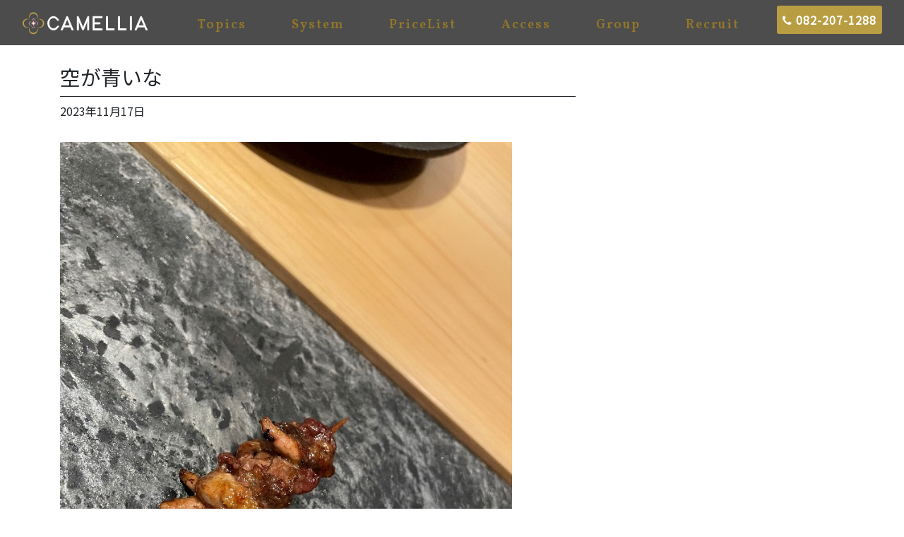

--- FILE ---
content_type: text/html; charset=UTF-8
request_url: https://camellia-hiroshima.com/archives/17407
body_size: 9885
content:
<!DOCTYPE html>
<html dir="ltr" lang="ja"
	prefix="og: https://ogp.me/ns#" >
<head>
<div id="wptime-plugin-preloader"></div>
	<meta charset="UTF-8">
	<meta name="viewport" content="width=device-width, initial-scale=1, shrink-to-fit=no">
	<link rel="profile" href="http://gmpg.org/xfn/11">
	<link href="https://unpkg.com/aos@2.3.1/dist/aos.css" rel="stylesheet">
	<link href="https://fonts.googleapis.com/css2?family=Vollkorn:wght@600&display=swap" rel="stylesheet">
	<link href="https://fonts.googleapis.com/css?family=Noto+Sans+JP" rel="stylesheet">
	<title>空が青いな | 【公式HP】CAMELLIA｜カメリア 広島・流川のクラブ・ラウンジ・キャバクラ</title>

		<!-- All in One SEO 4.2.1.1 -->
		<meta name="robots" content="max-image-preview:large" />
		<link rel="canonical" href="https://camellia-hiroshima.com/archives/17407" />
		<meta property="og:locale" content="ja_JP" />
		<meta property="og:site_name" content="【公式】CAMELLIA｜カメリア　広島・流川のクラブ・ラウンジ・キャバクラ" />
		<meta property="og:type" content="article" />
		<meta property="og:title" content="空が青いな | 【公式HP】CAMELLIA｜カメリア 広島・流川のクラブ・ラウンジ・キャバクラ" />
		<meta property="og:url" content="https://camellia-hiroshima.com/archives/17407" />
		<meta property="og:image" content="https://camellia-hiroshima.com/wp-content/uploads/2023/11/6xCk5C191qOWw15zKMX_l.jpg" />
		<meta property="og:image:secure_url" content="https://camellia-hiroshima.com/wp-content/uploads/2023/11/6xCk5C191qOWw15zKMX_l.jpg" />
		<meta property="og:image:width" content="750" />
		<meta property="og:image:height" content="1000" />
		<meta property="article:published_time" content="2023-11-17T03:06:07+00:00" />
		<meta property="article:modified_time" content="2023-11-17T09:36:26+00:00" />
		<meta name="twitter:card" content="summary" />
		<meta name="twitter:title" content="空が青いな | 【公式HP】CAMELLIA｜カメリア 広島・流川のクラブ・ラウンジ・キャバクラ" />
		<meta name="twitter:image" content="https://camellia-hiroshima.com/wp-content/uploads/2023/11/6xCk5C191qOWw15zKMX_l.jpg" />
		<script type="application/ld+json" class="aioseo-schema">
			{"@context":"https:\/\/schema.org","@graph":[{"@type":"WebSite","@id":"https:\/\/camellia-hiroshima.com\/#website","url":"https:\/\/camellia-hiroshima.com\/","name":"\u3010\u516c\u5f0fHP\u3011CAMELLIA\uff5c\u30ab\u30e1\u30ea\u30a2\u3000\u5e83\u5cf6\u30fb\u6d41\u5ddd\u306e\u30af\u30e9\u30d6\u30fb\u30e9\u30a6\u30f3\u30b8\u30fb\u30ad\u30e3\u30d0\u30af\u30e9","description":"\u5e83\u5cf6\u306e\u6d41\u5ddd\u306b\u30e1\u30f3\u30d0\u30fc\u767b\u9332\u5236\u306eLOUNGE\u3000CAMELLIA\u304c\u30aa\u30fc\u30d7\u30f3\u3057\u307e\u3057\u305f\u3002 \uff15\u968e\u306b\u30d0\u30fc\u30ab\u30a6\u30f3\u30bf\u30fc\u3068VIP\u30eb\u30fc\u30e0\u30d5\u30ed\u30a2\u30fb\uff16\u968e\u306b\u30e1\u30a4\u30f3\u30d5\u30ed\u30a2\u306e\uff12\u968e\u5efa\u3066\u5927\u578b\u5e97\u8217\u3067\u3059\u3002 \u30c8\u30c3\u30d7\u30af\u30e9\u30b9\u306e\u304a\u3082\u3066\u306a\u3057\u3068\u5b89\u5fc3\u3057\u3066\u697d\u3057\u3081\u308b\u660e\u6717\u4f1a\u8a08\u306e\u304a\u5e97\u3067\u3059\u3002 \u30db\u30c6\u30eb\u306e\u30e9\u30a6\u30f3\u30b8\u3092\u30a4\u30e1\u30fc\u30b8\u3057\u305f\u9ad8\u7d1a\u611f\u306e\u3042\u308b\u7a7a\u9593\u3067\u3054\u3086\u3063\u304f\u308a\u3068\u304a\u304f\u3064\u308d\u304e\u4e0b\u3055\u3044\u3002","inLanguage":"ja","publisher":{"@id":"https:\/\/camellia-hiroshima.com\/#organization"}},{"@type":"Organization","@id":"https:\/\/camellia-hiroshima.com\/#organization","name":"\u3010\u516c\u5f0fHP\u3011CAMELLIA\uff5c\u30ab\u30e1\u30ea\u30a2\u3000\u5e83\u5cf6\u30fb\u6d41\u5ddd\u306e\u30af\u30e9\u30d6\u30fb\u30e9\u30a6\u30f3\u30b8\u30fb\u30ad\u30e3\u30d0\u30af\u30e9","url":"https:\/\/camellia-hiroshima.com\/"},{"@type":"BreadcrumbList","@id":"https:\/\/camellia-hiroshima.com\/archives\/17407#breadcrumblist","itemListElement":[{"@type":"ListItem","@id":"https:\/\/camellia-hiroshima.com\/#listItem","position":1,"item":{"@type":"WebPage","@id":"https:\/\/camellia-hiroshima.com\/","name":"\u30db\u30fc\u30e0","description":"\u5e83\u5cf6\u306e\u6d41\u5ddd\u306b\u30e1\u30f3\u30d0\u30fc\u767b\u9332\u5236\u306eLOUNGE CAMELLIA\u304c\u30aa\u30fc\u30d7\u30f3\u3057\u307e\u3057\u305f\u3002 \uff15\u968e\u306b\u30d0\u30fc\u30ab\u30a6\u30f3\u30bf\u30fc\u3068VIP\u30eb\u30fc\u30e0\u30d5\u30ed\u30a2\u30fb\uff16\u968e\u306b\u30e1\u30a4\u30f3\u30d5\u30ed\u30a2\u306e\uff12\u968e\u5efa\u3066\u5927\u578b\u5e97\u8217\u3067\u3059\u3002 \u30c8\u30c3\u30d7\u30af\u30e9\u30b9\u306e\u304a\u3082\u3066\u306a\u3057\u3068\u5b89\u5fc3\u3057\u3066\u697d\u3057\u3081\u308b\u660e\u6717\u4f1a\u8a08\u306e\u304a\u5e97\u3067\u3059\u3002 \u30db\u30c6\u30eb\u306e\u30e9\u30a6\u30f3\u30b8\u3092\u30a4\u30e1\u30fc\u30b8\u3057\u305f\u9ad8\u7d1a\u611f\u306e\u3042\u308b\u7a7a\u9593\u3067\u3054\u3086\u3063\u304f\u308a\u3068\u304a\u304f\u3064\u308d\u304e\u4e0b\u3055\u3044\u3002","url":"https:\/\/camellia-hiroshima.com\/"}}]},{"@type":"Person","@id":"https:\/\/camellia-hiroshima.com\/archives\/author\/wpcamellia-hiroshima-com#author","url":"https:\/\/camellia-hiroshima.com\/archives\/author\/wpcamellia-hiroshima-com","name":"wp@camellia-hiroshima.com","image":{"@type":"ImageObject","@id":"https:\/\/camellia-hiroshima.com\/archives\/17407#authorImage","url":"https:\/\/secure.gravatar.com\/avatar\/ed2bb6d74a011d6be835cd849e354dec?s=96&d=mm&r=g","width":96,"height":96,"caption":"wp@camellia-hiroshima.com"}},{"@type":"WebPage","@id":"https:\/\/camellia-hiroshima.com\/archives\/17407#webpage","url":"https:\/\/camellia-hiroshima.com\/archives\/17407","name":"\u7a7a\u304c\u9752\u3044\u306a | \u3010\u516c\u5f0fHP\u3011CAMELLIA\uff5c\u30ab\u30e1\u30ea\u30a2 \u5e83\u5cf6\u30fb\u6d41\u5ddd\u306e\u30af\u30e9\u30d6\u30fb\u30e9\u30a6\u30f3\u30b8\u30fb\u30ad\u30e3\u30d0\u30af\u30e9","inLanguage":"ja","isPartOf":{"@id":"https:\/\/camellia-hiroshima.com\/#website"},"breadcrumb":{"@id":"https:\/\/camellia-hiroshima.com\/archives\/17407#breadcrumblist"},"author":"https:\/\/camellia-hiroshima.com\/archives\/author\/wpcamellia-hiroshima-com#author","creator":"https:\/\/camellia-hiroshima.com\/archives\/author\/wpcamellia-hiroshima-com#author","image":{"@type":"ImageObject","@id":"https:\/\/camellia-hiroshima.com\/#mainImage","url":"https:\/\/camellia-hiroshima.com\/wp-content\/uploads\/2023\/11\/6xCk5C191qOWw15zKMX_l.jpg","width":750,"height":1000},"primaryImageOfPage":{"@id":"https:\/\/camellia-hiroshima.com\/archives\/17407#mainImage"},"datePublished":"2023-11-17T03:06:07+09:00","dateModified":"2023-11-17T09:36:26+09:00"},{"@type":"Article","@id":"https:\/\/camellia-hiroshima.com\/archives\/17407#article","name":"\u7a7a\u304c\u9752\u3044\u306a | \u3010\u516c\u5f0fHP\u3011CAMELLIA\uff5c\u30ab\u30e1\u30ea\u30a2 \u5e83\u5cf6\u30fb\u6d41\u5ddd\u306e\u30af\u30e9\u30d6\u30fb\u30e9\u30a6\u30f3\u30b8\u30fb\u30ad\u30e3\u30d0\u30af\u30e9","inLanguage":"ja","headline":"\u7a7a\u304c\u9752\u3044\u306a","author":{"@id":"https:\/\/camellia-hiroshima.com\/archives\/author\/wpcamellia-hiroshima-com#author"},"publisher":{"@id":"https:\/\/camellia-hiroshima.com\/#organization"},"datePublished":"2023-11-17T03:06:07+09:00","dateModified":"2023-11-17T09:36:26+09:00","articleSection":"BLOG","mainEntityOfPage":{"@id":"https:\/\/camellia-hiroshima.com\/archives\/17407#webpage"},"isPartOf":{"@id":"https:\/\/camellia-hiroshima.com\/archives\/17407#webpage"},"image":{"@type":"ImageObject","@id":"https:\/\/camellia-hiroshima.com\/#articleImage","url":"https:\/\/camellia-hiroshima.com\/wp-content\/uploads\/2023\/11\/6xCk5C191qOWw15zKMX_l.jpg","width":750,"height":1000}}]}
		</script>
		<script type="text/javascript" >
			window.ga=window.ga||function(){(ga.q=ga.q||[]).push(arguments)};ga.l=+new Date;
			ga('create', "UA-179499539-1", 'auto');
			ga('send', 'pageview');
		</script>
		<script async src="https://www.google-analytics.com/analytics.js"></script>
		<!-- All in One SEO -->

<link rel='dns-prefetch' href='//s.w.org' />
<link rel="alternate" type="application/rss+xml" title="【公式HP】CAMELLIA｜カメリア　広島・流川のクラブ・ラウンジ・キャバクラ &raquo; フィード" href="https://camellia-hiroshima.com/feed" />
<link rel="alternate" type="application/rss+xml" title="【公式HP】CAMELLIA｜カメリア　広島・流川のクラブ・ラウンジ・キャバクラ &raquo; コメントフィード" href="https://camellia-hiroshima.com/comments/feed" />
<script type="text/javascript">
window._wpemojiSettings = {"baseUrl":"https:\/\/s.w.org\/images\/core\/emoji\/14.0.0\/72x72\/","ext":".png","svgUrl":"https:\/\/s.w.org\/images\/core\/emoji\/14.0.0\/svg\/","svgExt":".svg","source":{"concatemoji":"https:\/\/camellia-hiroshima.com\/wp-includes\/js\/wp-emoji-release.min.js?ver=6.0.11"}};
/*! This file is auto-generated */
!function(e,a,t){var n,r,o,i=a.createElement("canvas"),p=i.getContext&&i.getContext("2d");function s(e,t){var a=String.fromCharCode,e=(p.clearRect(0,0,i.width,i.height),p.fillText(a.apply(this,e),0,0),i.toDataURL());return p.clearRect(0,0,i.width,i.height),p.fillText(a.apply(this,t),0,0),e===i.toDataURL()}function c(e){var t=a.createElement("script");t.src=e,t.defer=t.type="text/javascript",a.getElementsByTagName("head")[0].appendChild(t)}for(o=Array("flag","emoji"),t.supports={everything:!0,everythingExceptFlag:!0},r=0;r<o.length;r++)t.supports[o[r]]=function(e){if(!p||!p.fillText)return!1;switch(p.textBaseline="top",p.font="600 32px Arial",e){case"flag":return s([127987,65039,8205,9895,65039],[127987,65039,8203,9895,65039])?!1:!s([55356,56826,55356,56819],[55356,56826,8203,55356,56819])&&!s([55356,57332,56128,56423,56128,56418,56128,56421,56128,56430,56128,56423,56128,56447],[55356,57332,8203,56128,56423,8203,56128,56418,8203,56128,56421,8203,56128,56430,8203,56128,56423,8203,56128,56447]);case"emoji":return!s([129777,127995,8205,129778,127999],[129777,127995,8203,129778,127999])}return!1}(o[r]),t.supports.everything=t.supports.everything&&t.supports[o[r]],"flag"!==o[r]&&(t.supports.everythingExceptFlag=t.supports.everythingExceptFlag&&t.supports[o[r]]);t.supports.everythingExceptFlag=t.supports.everythingExceptFlag&&!t.supports.flag,t.DOMReady=!1,t.readyCallback=function(){t.DOMReady=!0},t.supports.everything||(n=function(){t.readyCallback()},a.addEventListener?(a.addEventListener("DOMContentLoaded",n,!1),e.addEventListener("load",n,!1)):(e.attachEvent("onload",n),a.attachEvent("onreadystatechange",function(){"complete"===a.readyState&&t.readyCallback()})),(e=t.source||{}).concatemoji?c(e.concatemoji):e.wpemoji&&e.twemoji&&(c(e.twemoji),c(e.wpemoji)))}(window,document,window._wpemojiSettings);
</script>
<style type="text/css">
img.wp-smiley,
img.emoji {
	display: inline !important;
	border: none !important;
	box-shadow: none !important;
	height: 1em !important;
	width: 1em !important;
	margin: 0 0.07em !important;
	vertical-align: -0.1em !important;
	background: none !important;
	padding: 0 !important;
}
</style>
	<link rel='stylesheet' id='wp-block-library-css'  href='https://camellia-hiroshima.com/wp-includes/css/dist/block-library/style.min.css?ver=6.0.11' type='text/css' media='all' />
<style id='global-styles-inline-css' type='text/css'>
body{--wp--preset--color--black: #000000;--wp--preset--color--cyan-bluish-gray: #abb8c3;--wp--preset--color--white: #ffffff;--wp--preset--color--pale-pink: #f78da7;--wp--preset--color--vivid-red: #cf2e2e;--wp--preset--color--luminous-vivid-orange: #ff6900;--wp--preset--color--luminous-vivid-amber: #fcb900;--wp--preset--color--light-green-cyan: #7bdcb5;--wp--preset--color--vivid-green-cyan: #00d084;--wp--preset--color--pale-cyan-blue: #8ed1fc;--wp--preset--color--vivid-cyan-blue: #0693e3;--wp--preset--color--vivid-purple: #9b51e0;--wp--preset--gradient--vivid-cyan-blue-to-vivid-purple: linear-gradient(135deg,rgba(6,147,227,1) 0%,rgb(155,81,224) 100%);--wp--preset--gradient--light-green-cyan-to-vivid-green-cyan: linear-gradient(135deg,rgb(122,220,180) 0%,rgb(0,208,130) 100%);--wp--preset--gradient--luminous-vivid-amber-to-luminous-vivid-orange: linear-gradient(135deg,rgba(252,185,0,1) 0%,rgba(255,105,0,1) 100%);--wp--preset--gradient--luminous-vivid-orange-to-vivid-red: linear-gradient(135deg,rgba(255,105,0,1) 0%,rgb(207,46,46) 100%);--wp--preset--gradient--very-light-gray-to-cyan-bluish-gray: linear-gradient(135deg,rgb(238,238,238) 0%,rgb(169,184,195) 100%);--wp--preset--gradient--cool-to-warm-spectrum: linear-gradient(135deg,rgb(74,234,220) 0%,rgb(151,120,209) 20%,rgb(207,42,186) 40%,rgb(238,44,130) 60%,rgb(251,105,98) 80%,rgb(254,248,76) 100%);--wp--preset--gradient--blush-light-purple: linear-gradient(135deg,rgb(255,206,236) 0%,rgb(152,150,240) 100%);--wp--preset--gradient--blush-bordeaux: linear-gradient(135deg,rgb(254,205,165) 0%,rgb(254,45,45) 50%,rgb(107,0,62) 100%);--wp--preset--gradient--luminous-dusk: linear-gradient(135deg,rgb(255,203,112) 0%,rgb(199,81,192) 50%,rgb(65,88,208) 100%);--wp--preset--gradient--pale-ocean: linear-gradient(135deg,rgb(255,245,203) 0%,rgb(182,227,212) 50%,rgb(51,167,181) 100%);--wp--preset--gradient--electric-grass: linear-gradient(135deg,rgb(202,248,128) 0%,rgb(113,206,126) 100%);--wp--preset--gradient--midnight: linear-gradient(135deg,rgb(2,3,129) 0%,rgb(40,116,252) 100%);--wp--preset--duotone--dark-grayscale: url('#wp-duotone-dark-grayscale');--wp--preset--duotone--grayscale: url('#wp-duotone-grayscale');--wp--preset--duotone--purple-yellow: url('#wp-duotone-purple-yellow');--wp--preset--duotone--blue-red: url('#wp-duotone-blue-red');--wp--preset--duotone--midnight: url('#wp-duotone-midnight');--wp--preset--duotone--magenta-yellow: url('#wp-duotone-magenta-yellow');--wp--preset--duotone--purple-green: url('#wp-duotone-purple-green');--wp--preset--duotone--blue-orange: url('#wp-duotone-blue-orange');--wp--preset--font-size--small: 13px;--wp--preset--font-size--medium: 20px;--wp--preset--font-size--large: 36px;--wp--preset--font-size--x-large: 42px;}.has-black-color{color: var(--wp--preset--color--black) !important;}.has-cyan-bluish-gray-color{color: var(--wp--preset--color--cyan-bluish-gray) !important;}.has-white-color{color: var(--wp--preset--color--white) !important;}.has-pale-pink-color{color: var(--wp--preset--color--pale-pink) !important;}.has-vivid-red-color{color: var(--wp--preset--color--vivid-red) !important;}.has-luminous-vivid-orange-color{color: var(--wp--preset--color--luminous-vivid-orange) !important;}.has-luminous-vivid-amber-color{color: var(--wp--preset--color--luminous-vivid-amber) !important;}.has-light-green-cyan-color{color: var(--wp--preset--color--light-green-cyan) !important;}.has-vivid-green-cyan-color{color: var(--wp--preset--color--vivid-green-cyan) !important;}.has-pale-cyan-blue-color{color: var(--wp--preset--color--pale-cyan-blue) !important;}.has-vivid-cyan-blue-color{color: var(--wp--preset--color--vivid-cyan-blue) !important;}.has-vivid-purple-color{color: var(--wp--preset--color--vivid-purple) !important;}.has-black-background-color{background-color: var(--wp--preset--color--black) !important;}.has-cyan-bluish-gray-background-color{background-color: var(--wp--preset--color--cyan-bluish-gray) !important;}.has-white-background-color{background-color: var(--wp--preset--color--white) !important;}.has-pale-pink-background-color{background-color: var(--wp--preset--color--pale-pink) !important;}.has-vivid-red-background-color{background-color: var(--wp--preset--color--vivid-red) !important;}.has-luminous-vivid-orange-background-color{background-color: var(--wp--preset--color--luminous-vivid-orange) !important;}.has-luminous-vivid-amber-background-color{background-color: var(--wp--preset--color--luminous-vivid-amber) !important;}.has-light-green-cyan-background-color{background-color: var(--wp--preset--color--light-green-cyan) !important;}.has-vivid-green-cyan-background-color{background-color: var(--wp--preset--color--vivid-green-cyan) !important;}.has-pale-cyan-blue-background-color{background-color: var(--wp--preset--color--pale-cyan-blue) !important;}.has-vivid-cyan-blue-background-color{background-color: var(--wp--preset--color--vivid-cyan-blue) !important;}.has-vivid-purple-background-color{background-color: var(--wp--preset--color--vivid-purple) !important;}.has-black-border-color{border-color: var(--wp--preset--color--black) !important;}.has-cyan-bluish-gray-border-color{border-color: var(--wp--preset--color--cyan-bluish-gray) !important;}.has-white-border-color{border-color: var(--wp--preset--color--white) !important;}.has-pale-pink-border-color{border-color: var(--wp--preset--color--pale-pink) !important;}.has-vivid-red-border-color{border-color: var(--wp--preset--color--vivid-red) !important;}.has-luminous-vivid-orange-border-color{border-color: var(--wp--preset--color--luminous-vivid-orange) !important;}.has-luminous-vivid-amber-border-color{border-color: var(--wp--preset--color--luminous-vivid-amber) !important;}.has-light-green-cyan-border-color{border-color: var(--wp--preset--color--light-green-cyan) !important;}.has-vivid-green-cyan-border-color{border-color: var(--wp--preset--color--vivid-green-cyan) !important;}.has-pale-cyan-blue-border-color{border-color: var(--wp--preset--color--pale-cyan-blue) !important;}.has-vivid-cyan-blue-border-color{border-color: var(--wp--preset--color--vivid-cyan-blue) !important;}.has-vivid-purple-border-color{border-color: var(--wp--preset--color--vivid-purple) !important;}.has-vivid-cyan-blue-to-vivid-purple-gradient-background{background: var(--wp--preset--gradient--vivid-cyan-blue-to-vivid-purple) !important;}.has-light-green-cyan-to-vivid-green-cyan-gradient-background{background: var(--wp--preset--gradient--light-green-cyan-to-vivid-green-cyan) !important;}.has-luminous-vivid-amber-to-luminous-vivid-orange-gradient-background{background: var(--wp--preset--gradient--luminous-vivid-amber-to-luminous-vivid-orange) !important;}.has-luminous-vivid-orange-to-vivid-red-gradient-background{background: var(--wp--preset--gradient--luminous-vivid-orange-to-vivid-red) !important;}.has-very-light-gray-to-cyan-bluish-gray-gradient-background{background: var(--wp--preset--gradient--very-light-gray-to-cyan-bluish-gray) !important;}.has-cool-to-warm-spectrum-gradient-background{background: var(--wp--preset--gradient--cool-to-warm-spectrum) !important;}.has-blush-light-purple-gradient-background{background: var(--wp--preset--gradient--blush-light-purple) !important;}.has-blush-bordeaux-gradient-background{background: var(--wp--preset--gradient--blush-bordeaux) !important;}.has-luminous-dusk-gradient-background{background: var(--wp--preset--gradient--luminous-dusk) !important;}.has-pale-ocean-gradient-background{background: var(--wp--preset--gradient--pale-ocean) !important;}.has-electric-grass-gradient-background{background: var(--wp--preset--gradient--electric-grass) !important;}.has-midnight-gradient-background{background: var(--wp--preset--gradient--midnight) !important;}.has-small-font-size{font-size: var(--wp--preset--font-size--small) !important;}.has-medium-font-size{font-size: var(--wp--preset--font-size--medium) !important;}.has-large-font-size{font-size: var(--wp--preset--font-size--large) !important;}.has-x-large-font-size{font-size: var(--wp--preset--font-size--x-large) !important;}
</style>
<link rel='stylesheet' id='contact-form-7-css'  href='https://camellia-hiroshima.com/wp-content/plugins/contact-form-7/includes/css/styles.css?ver=5.5.6.1' type='text/css' media='all' />
<link rel='stylesheet' id='child-understrap-styles-css'  href='https://camellia-hiroshima.com/wp-content/themes/mymedia02/css/child-theme.min.css?ver=0.0.1' type='text/css' media='all' />
<link rel='stylesheet' id='style-css-css'  href='https://camellia-hiroshima.com/wp-content/themes/mymedia02/style.css?ver=6.0.11' type='text/css' media='all' />
<!--n2css--><script type='text/javascript' src='https://camellia-hiroshima.com/wp-includes/js/jquery/jquery.min.js?ver=3.6.0' id='jquery-core-js'></script>
<link rel="https://api.w.org/" href="https://camellia-hiroshima.com/wp-json/" /><link rel="alternate" type="application/json" href="https://camellia-hiroshima.com/wp-json/wp/v2/posts/17407" /><link rel="EditURI" type="application/rsd+xml" title="RSD" href="https://camellia-hiroshima.com/xmlrpc.php?rsd" />
<link rel="wlwmanifest" type="application/wlwmanifest+xml" href="https://camellia-hiroshima.com/wp-includes/wlwmanifest.xml" /> 
<meta name="generator" content="WordPress 6.0.11" />
<link rel='shortlink' href='https://camellia-hiroshima.com/?p=17407' />
<link rel="alternate" type="application/json+oembed" href="https://camellia-hiroshima.com/wp-json/oembed/1.0/embed?url=https%3A%2F%2Fcamellia-hiroshima.com%2Farchives%2F17407" />
<link rel="alternate" type="text/xml+oembed" href="https://camellia-hiroshima.com/wp-json/oembed/1.0/embed?url=https%3A%2F%2Fcamellia-hiroshima.com%2Farchives%2F17407&#038;format=xml" />
<meta name="mobile-web-app-capable" content="yes">
<meta name="apple-mobile-web-app-capable" content="yes">
<meta name="apple-mobile-web-app-title" content="【公式HP】CAMELLIA｜カメリア　広島・流川のクラブ・ラウンジ・キャバクラ - 広島の流川にメンバー登録制のLOUNGE　CAMELLIAがオープンしました。 ５階にバーカウンターとVIPルームフロア・６階にメインフロアの２階建て大型店舗です。 トップクラスのおもてなしと安心して楽しめる明朗会計のお店です。 ホテルのラウンジをイメージした高級感のある空間でごゆっくりとおくつろぎ下さい。">
<style type="text/css">.broken_link, a.broken_link {
	text-decoration: line-through;
}</style><link rel="icon" href="https://camellia-hiroshima.com/wp-content/uploads/2020/08/cropped-fav-32x32.png" sizes="32x32" />
<link rel="icon" href="https://camellia-hiroshima.com/wp-content/uploads/2020/08/cropped-fav-192x192.png" sizes="192x192" />
<link rel="apple-touch-icon" href="https://camellia-hiroshima.com/wp-content/uploads/2020/08/cropped-fav-180x180.png" />
<meta name="msapplication-TileImage" content="https://camellia-hiroshima.com/wp-content/uploads/2020/08/cropped-fav-270x270.png" />
	<script src="https://ajax.googleapis.com/ajax/libs/jquery/1.11.0/jquery.min.js"></script>
<script>
$(window).scroll(function (){
	$(".marker-animation").each(function(){
	  var position = $(this).offset().top; //ページの一番上から要素までの距離を取得
	  var scroll = $(window).scrollTop(); //スクロールの位置を取得
	  var windowHeight = $(window).height(); //ウインドウの高さを取得
	  if (scroll > position - windowHeight){ //スクロール位置が要素の位置を過ぎたとき
	    $(this).addClass('active'); //クラス「active」を与える
	  }
	});
});
</script>
</head>

<body class="post-template-default single single-post postid-17407 single-format-standard wp-embed-responsive group-blog">
<svg xmlns="http://www.w3.org/2000/svg" viewBox="0 0 0 0" width="0" height="0" focusable="false" role="none" style="visibility: hidden; position: absolute; left: -9999px; overflow: hidden;" ><defs><filter id="wp-duotone-dark-grayscale"><feColorMatrix color-interpolation-filters="sRGB" type="matrix" values=" .299 .587 .114 0 0 .299 .587 .114 0 0 .299 .587 .114 0 0 .299 .587 .114 0 0 " /><feComponentTransfer color-interpolation-filters="sRGB" ><feFuncR type="table" tableValues="0 0.49803921568627" /><feFuncG type="table" tableValues="0 0.49803921568627" /><feFuncB type="table" tableValues="0 0.49803921568627" /><feFuncA type="table" tableValues="1 1" /></feComponentTransfer><feComposite in2="SourceGraphic" operator="in" /></filter></defs></svg><svg xmlns="http://www.w3.org/2000/svg" viewBox="0 0 0 0" width="0" height="0" focusable="false" role="none" style="visibility: hidden; position: absolute; left: -9999px; overflow: hidden;" ><defs><filter id="wp-duotone-grayscale"><feColorMatrix color-interpolation-filters="sRGB" type="matrix" values=" .299 .587 .114 0 0 .299 .587 .114 0 0 .299 .587 .114 0 0 .299 .587 .114 0 0 " /><feComponentTransfer color-interpolation-filters="sRGB" ><feFuncR type="table" tableValues="0 1" /><feFuncG type="table" tableValues="0 1" /><feFuncB type="table" tableValues="0 1" /><feFuncA type="table" tableValues="1 1" /></feComponentTransfer><feComposite in2="SourceGraphic" operator="in" /></filter></defs></svg><svg xmlns="http://www.w3.org/2000/svg" viewBox="0 0 0 0" width="0" height="0" focusable="false" role="none" style="visibility: hidden; position: absolute; left: -9999px; overflow: hidden;" ><defs><filter id="wp-duotone-purple-yellow"><feColorMatrix color-interpolation-filters="sRGB" type="matrix" values=" .299 .587 .114 0 0 .299 .587 .114 0 0 .299 .587 .114 0 0 .299 .587 .114 0 0 " /><feComponentTransfer color-interpolation-filters="sRGB" ><feFuncR type="table" tableValues="0.54901960784314 0.98823529411765" /><feFuncG type="table" tableValues="0 1" /><feFuncB type="table" tableValues="0.71764705882353 0.25490196078431" /><feFuncA type="table" tableValues="1 1" /></feComponentTransfer><feComposite in2="SourceGraphic" operator="in" /></filter></defs></svg><svg xmlns="http://www.w3.org/2000/svg" viewBox="0 0 0 0" width="0" height="0" focusable="false" role="none" style="visibility: hidden; position: absolute; left: -9999px; overflow: hidden;" ><defs><filter id="wp-duotone-blue-red"><feColorMatrix color-interpolation-filters="sRGB" type="matrix" values=" .299 .587 .114 0 0 .299 .587 .114 0 0 .299 .587 .114 0 0 .299 .587 .114 0 0 " /><feComponentTransfer color-interpolation-filters="sRGB" ><feFuncR type="table" tableValues="0 1" /><feFuncG type="table" tableValues="0 0.27843137254902" /><feFuncB type="table" tableValues="0.5921568627451 0.27843137254902" /><feFuncA type="table" tableValues="1 1" /></feComponentTransfer><feComposite in2="SourceGraphic" operator="in" /></filter></defs></svg><svg xmlns="http://www.w3.org/2000/svg" viewBox="0 0 0 0" width="0" height="0" focusable="false" role="none" style="visibility: hidden; position: absolute; left: -9999px; overflow: hidden;" ><defs><filter id="wp-duotone-midnight"><feColorMatrix color-interpolation-filters="sRGB" type="matrix" values=" .299 .587 .114 0 0 .299 .587 .114 0 0 .299 .587 .114 0 0 .299 .587 .114 0 0 " /><feComponentTransfer color-interpolation-filters="sRGB" ><feFuncR type="table" tableValues="0 0" /><feFuncG type="table" tableValues="0 0.64705882352941" /><feFuncB type="table" tableValues="0 1" /><feFuncA type="table" tableValues="1 1" /></feComponentTransfer><feComposite in2="SourceGraphic" operator="in" /></filter></defs></svg><svg xmlns="http://www.w3.org/2000/svg" viewBox="0 0 0 0" width="0" height="0" focusable="false" role="none" style="visibility: hidden; position: absolute; left: -9999px; overflow: hidden;" ><defs><filter id="wp-duotone-magenta-yellow"><feColorMatrix color-interpolation-filters="sRGB" type="matrix" values=" .299 .587 .114 0 0 .299 .587 .114 0 0 .299 .587 .114 0 0 .299 .587 .114 0 0 " /><feComponentTransfer color-interpolation-filters="sRGB" ><feFuncR type="table" tableValues="0.78039215686275 1" /><feFuncG type="table" tableValues="0 0.94901960784314" /><feFuncB type="table" tableValues="0.35294117647059 0.47058823529412" /><feFuncA type="table" tableValues="1 1" /></feComponentTransfer><feComposite in2="SourceGraphic" operator="in" /></filter></defs></svg><svg xmlns="http://www.w3.org/2000/svg" viewBox="0 0 0 0" width="0" height="0" focusable="false" role="none" style="visibility: hidden; position: absolute; left: -9999px; overflow: hidden;" ><defs><filter id="wp-duotone-purple-green"><feColorMatrix color-interpolation-filters="sRGB" type="matrix" values=" .299 .587 .114 0 0 .299 .587 .114 0 0 .299 .587 .114 0 0 .299 .587 .114 0 0 " /><feComponentTransfer color-interpolation-filters="sRGB" ><feFuncR type="table" tableValues="0.65098039215686 0.40392156862745" /><feFuncG type="table" tableValues="0 1" /><feFuncB type="table" tableValues="0.44705882352941 0.4" /><feFuncA type="table" tableValues="1 1" /></feComponentTransfer><feComposite in2="SourceGraphic" operator="in" /></filter></defs></svg><svg xmlns="http://www.w3.org/2000/svg" viewBox="0 0 0 0" width="0" height="0" focusable="false" role="none" style="visibility: hidden; position: absolute; left: -9999px; overflow: hidden;" ><defs><filter id="wp-duotone-blue-orange"><feColorMatrix color-interpolation-filters="sRGB" type="matrix" values=" .299 .587 .114 0 0 .299 .587 .114 0 0 .299 .587 .114 0 0 .299 .587 .114 0 0 " /><feComponentTransfer color-interpolation-filters="sRGB" ><feFuncR type="table" tableValues="0.098039215686275 1" /><feFuncG type="table" tableValues="0 0.66274509803922" /><feFuncB type="table" tableValues="0.84705882352941 0.41960784313725" /><feFuncA type="table" tableValues="1 1" /></feComponentTransfer><feComposite in2="SourceGraphic" operator="in" /></filter></defs></svg><div class="site" id="page">

	<!-- ******************* The Navbar Area ******************* -->
	<div id="wrapper-navbar" itemscope itemtype="http://schema.org/WebSite">

		<a class="skip-link sr-only sr-only-focusable" href="#content">コンテンツへスキップ</a>

		<nav class="navbar navbar-expand-md fixed-top navbar-light bg-light">

					<div class="container-fluid">
		
        
            <a class="navbar-brand no-barba" rel="home" href="https://camellia-hiroshima.com/" title="【公式HP】CAMELLIA｜カメリア　広島・流川のクラブ・ラウンジ・キャバクラ" itemprop="url">
                <img src="https://camellia-hiroshima.com/wp-content/uploads/2020/09/logo-h.svg">
            </a>

        
				<button class="navbar-toggler" type="button" data-toggle="collapse" data-target="#navbarNavDropdown" aria-controls="navbarNavDropdown" aria-expanded="false" aria-label="ナビゲーション切り替え">
					<span class="navbar-toggler-icon"></span>
				</button>
				<!-- The WordPress Menu goes here -->
				<div id="navbarNavDropdown" class="collapse navbar-collapse"><ul id="main-menu" class="navbar-nav ml-auto"><li itemscope="itemscope" itemtype="https://www.schema.org/SiteNavigationElement" id="menu-item-4792" class="menu-item menu-item-type-custom menu-item-object-custom menu-item-4792 nav-item"><a title="Topics" href="https://camellia-hiroshima.com/post" class="nav-link">Topics</a></li>
<li itemscope="itemscope" itemtype="https://www.schema.org/SiteNavigationElement" id="menu-item-4793" class="menu-item menu-item-type-custom menu-item-object-custom menu-item-home menu-item-4793 nav-item"><a title="System" href="https://camellia-hiroshima.com/#system" class="nav-link">System</a></li>
<li itemscope="itemscope" itemtype="https://www.schema.org/SiteNavigationElement" id="menu-item-4794" class="menu-item menu-item-type-custom menu-item-object-custom menu-item-home menu-item-4794 nav-item"><a title="PriceList" href="https://camellia-hiroshima.com/#price" class="nav-link">PriceList</a></li>
<li itemscope="itemscope" itemtype="https://www.schema.org/SiteNavigationElement" id="menu-item-4795" class="menu-item menu-item-type-custom menu-item-object-custom menu-item-home menu-item-4795 nav-item"><a title="Access" href="https://camellia-hiroshima.com/#access" class="nav-link">Access</a></li>
<li itemscope="itemscope" itemtype="https://www.schema.org/SiteNavigationElement" id="menu-item-5004" class="menu-item menu-item-type-custom menu-item-object-custom menu-item-5004 nav-item"><a title="Group" href="/#group" class="nav-link">Group</a></li>
<li itemscope="itemscope" itemtype="https://www.schema.org/SiteNavigationElement" id="menu-item-5151" class="no-barba menu-item menu-item-type-post_type menu-item-object-page menu-item-5151 nav-item"><a title="Recruit" href="https://camellia-hiroshima.com/recruit" class="nav-link">Recruit</a></li>
<li itemscope="itemscope" itemtype="https://www.schema.org/SiteNavigationElement" id="menu-item-5008" class="d-block d-sm-none menu-item menu-item-type-custom menu-item-object-custom menu-item-5008 nav-item"><a title="  082-207-1288" href="tel:082-207-1288" class="nav-link"><i class="fa fa-phone" aria-hidden="true"></i>  082-207-1288</a></li>
</ul></div><div class="d-none d-xl-block">
<p class="headtelbtn"><a href="tel:082-207-1288"><i class="fa fa-phone" aria-hidden="true"></i>  082-207-1288</a></p>
</div>
						</div><!-- .container -->
			
		</nav><!-- .site-navigation -->

	</div><!-- #wrapper-navbar end -->

<div id="barba-wrapper">
	<div class="barba-container">

		<div class="wrapper" id="single-wrapper">

			<div class="container" id="content" tabindex="-1">

				<div class="row top2">

					<!-- Do the left sidebar check -->
					

<div class="col-md content-area" id="primary">

					<main class="site-main" id="main">

						
						
<article class="post-17407 post type-post status-publish format-standard has-post-thumbnail hentry category-blog" id="post-17407">

	<header class="entry-header">

		<h1 class="entry-title">空が青いな</h1>
		<div class="entry-meta">

			<span class="posted-on"> <time class="entry-date published updated" datetime="2023-11-17T12:06:07+09:00">2023年11月17日</time></a></span>
		</div><!-- .entry-meta -->

	</header><!-- .entry-header -->

	<div class="entry-content">

		<div class="postie-post">
<div class="postie-attachments"><img src="https://camellia-hiroshima.com/wp-content/uploads/2023/11/6xCk5C191qOWw15zKMX_l.jpg" alt="" width="640px" height="853px" class="alignnone size-LARGE wp-image-17408" srcset="https://camellia-hiroshima.com/wp-content/uploads/2023/11/6xCk5C191qOWw15zKMX_l.jpg 750w, https://camellia-hiroshima.com/wp-content/uploads/2023/11/6xCk5C191qOWw15zKMX_l-225x300.jpg 225w" sizes="(max-width: 750px) 100vw, 750px" /></div>
<p>どーも<br />
カメリアのなおです☀️</p>
<p> 最近投稿する写真撮ってない🥺</p>
<p>いつかの焼き鳥のせまーす🥳</p>
<p>焼き鳥大好きなんですよね❤️</p>
<p>そういえば<br />
冬といえば鍋ですが<br />
今年まだ食べてない😖😖😖</p>
<p>みなさんもう食べました？</p>
<p>寒い時期にはピッタリですよね💞</p>
<p>今日も支離滅裂なポケパラにお付き合い頂きありがとうございます</p>
<p>今日も飲みましょう🫶</p></div>

		
	</div><!-- .entry-content -->

</article><!-- #post-## -->

								<nav class="container navigation post-navigation">
			<h2 class="sr-only">投稿ナビゲーション</h2>
			<div class="row nav-links justify-content-between">
				<span class="nav-previous"><a href="https://camellia-hiroshima.com/archives/17403" rel="prev"><i class="fa fa-angle-left"></i>&nbsp;お疲れ様です😌💓</a></span><span class="nav-next"><a href="https://camellia-hiroshima.com/archives/17409" rel="next">プリンセスってコト❓&nbsp;<i class="fa fa-angle-right"></i></a></span>			</div><!-- .nav-links -->
		</nav><!-- .navigation -->
		
						
						
					</main><!-- #main -->

					<!-- Do the right sidebar check -->
					
</div><!-- #closing the primary container from /global-templates/left-sidebar-check.php -->



	
	<div class="col-md-4 widget-area" id="right-sidebar" role="complementary">
<aside id="text-3" class="widget widget_text">			<div class="textwidget"><div class="filter-Hover top30">
<iframe loading="lazy" src="https://www.google.com/maps/embed?pb=!1m14!1m8!1m3!1d13169.46589446242!2d132.4658464!3d34.39203!3m2!1i1024!2i768!4f13.1!3m3!1m2!1s0x0%3A0xd76e16df2d9b4a4d!2zQ0FNRUxMSUEg5bqD5bO2IOOCreODo-ODkOOCr-ODqQ!5e0!3m2!1sja!2sjp!4v1597853519827!5m2!1sja!2sjp" width="100%" height="300px" frameborder="0" style="border:0;" allowfullscreen="" aria-hidden="false" tabindex="0"></iframe>
</div>
</div>
		</aside>
</div><!-- #right-sidebar -->


				</div><!-- .row -->

			</div><!-- #content -->

		</div><!-- #single-wrapper -->

	</div>
</div>		





	<!-- ******************* The Footer Full-width Widget Area ******************* -->

	<div class="wrapper" id="wrapper-footer-full">

		<div class="container" id="footer-full-content" tabindex="-1">



					<div id="custom_html-18" class="widget_text footer-widget widget_custom_html widget-count-1 col-md-12"><div class="textwidget custom-html-widget"><div class="section-footarea">
<div class="row">
<div class="col-md-12">
	<div class="footlogo top20">
<img src="https://camellia-hiroshima.com/wp-content/uploads/2020/08/logo-w.svg" class="">	
	</div>
		<div class="footeradd top20">
〒730-0022<br>広島県広島市中区銀山町11-20 流川第一ビル6Ｆ<br>
<i class="fa fa-phone" aria-hidden="true"></i> 082-207-1288</div>
</div>

<div class="col-md-2 offset-md-5 top40">
<div class="row links top10">
<div class="col-6">
<a href="https://www.facebook.com/Camellia-Hiroshima-302588710631099" target="_blank" rel="noopener noreferrer"><i class="fa fa-facebook" aria-hidden="true"></i><span>Facebook</span></a>
</div>
<div class="col-6">
<a href="https://www.instagram.com/camelliahiroshima/" target="_blank" rel="noopener noreferrer"><i class="fa fa-instagram" aria-hidden="true"></i><span>Instagram</span></a>
</div>
</div>
</div>
</div>
</div></div></div><!-- .footer-widget -->

				<div class="copyright top60">© CAMELLIA All rights reserved.</div>


		</div>

	</div><!-- #wrapper-footer-full -->


</div><!-- #page we need this extra closing tag here -->
<script>
jQuery(function(){
	jQuery(".accordion-box dt").on("click", function() {
    const $icon = jQuery(this).find('.accordion_icon');
		if ($icon.hasClass('active')) {			
			$icon.removeClass('active');				
		} else {
			$icon.addClass('active');			
		}			
	});
});
</script>
<script src="https://unpkg.com/aos@2.3.1/dist/aos.js"></script>
<script src="https://cdnjs.cloudflare.com/ajax/libs/barba.js/1.0.0/barba.min.js" integrity="sha256-H0TPKZAP4+uKmBpntUUMrKgH4VXBQNDZumun6fvan4w=" crossorigin="anonymous"></script>
<script type='text/javascript' src='https://camellia-hiroshima.com/wp-includes/js/dist/vendor/regenerator-runtime.min.js?ver=0.13.9' id='regenerator-runtime-js'></script>
<script type='text/javascript' src='https://camellia-hiroshima.com/wp-includes/js/dist/vendor/wp-polyfill.min.js?ver=3.15.0' id='wp-polyfill-js'></script>
<script type='text/javascript' id='contact-form-7-js-extra'>
/* <![CDATA[ */
var wpcf7 = {"api":{"root":"https:\/\/camellia-hiroshima.com\/wp-json\/","namespace":"contact-form-7\/v1"}};
/* ]]> */
</script>
<script type='text/javascript' src='https://camellia-hiroshima.com/wp-content/plugins/contact-form-7/includes/js/index.js?ver=5.5.6.1' id='contact-form-7-js'></script>
<script type='text/javascript' src='https://camellia-hiroshima.com/wp-content/themes/mymedia02/js/child-theme.min.js?ver=0.0.1' id='child-understrap-scripts-js'></script>

</body>

</html>

